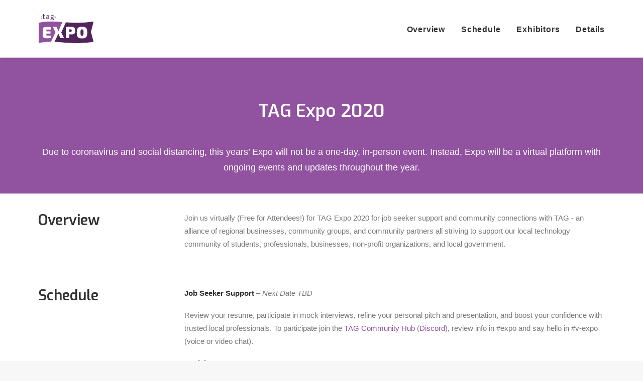

--- FILE ---
content_type: text/html; charset=UTF-8
request_url: https://expo.tagnw.org/
body_size: 8322
content:
<!DOCTYPE html>
<html class="no-touch" lang="en-US" xmlns="http://www.w3.org/1999/xhtml">
<head>
<meta http-equiv="Content-Type" content="text/html; charset=UTF-8">
<meta name="viewport" content="width=device-width, initial-scale=1">
<link rel="profile" href="http://gmpg.org/xfn/11">
<link rel="pingback" href="https://expo.tagnw.org/xmlrpc.php">

	<!-- This site is optimized with the Yoast SEO plugin v14.3 - https://yoast.com/wordpress/plugins/seo/ -->
	<title>Homepage - TAG EXPO</title>
	<meta name="robots" content="index, follow" />
	<meta name="googlebot" content="index, follow, max-snippet:-1, max-image-preview:large, max-video-preview:-1" />
	<meta name="bingbot" content="index, follow, max-snippet:-1, max-image-preview:large, max-video-preview:-1" />
	<link rel="canonical" href="https://expo.tagnw.org/" />
	<meta property="og:locale" content="en_US" />
	<meta property="og:type" content="website" />
	<meta property="og:title" content="Homepage - TAG EXPO" />
	<meta property="og:url" content="https://expo.tagnw.org/" />
	<meta property="og:site_name" content="TAG EXPO" />
	<meta property="article:modified_time" content="2020-07-13T23:13:50+00:00" />
	<meta name="twitter:card" content="summary_large_image" />
	<script type="application/ld+json" class="yoast-schema-graph">{"@context":"https://schema.org","@graph":[{"@type":"WebSite","@id":"https://expo.tagnw.org/#website","url":"https://expo.tagnw.org/","name":"TAG EXPO","description":"","potentialAction":[{"@type":"SearchAction","target":"https://expo.tagnw.org/?s={search_term_string}","query-input":"required name=search_term_string"}],"inLanguage":"en-US"},{"@type":"WebPage","@id":"https://expo.tagnw.org/#webpage","url":"https://expo.tagnw.org/","name":"Homepage - TAG EXPO","isPartOf":{"@id":"https://expo.tagnw.org/#website"},"datePublished":"2020-06-16T21:13:28+00:00","dateModified":"2020-07-13T23:13:50+00:00","inLanguage":"en-US","potentialAction":[{"@type":"ReadAction","target":["https://expo.tagnw.org/"]}]}]}</script>
	<!-- / Yoast SEO plugin. -->


<link rel='dns-prefetch' href='//fonts.googleapis.com' />
<link href='https://fonts.gstatic.com' crossorigin rel='preconnect' />
<link rel="alternate" type="application/rss+xml" title="TAG EXPO &raquo; Feed" href="https://expo.tagnw.org/feed/" />
<!-- This site uses the Google Analytics by MonsterInsights plugin v7.10.4 - Using Analytics tracking - https://www.monsterinsights.com/ -->
<script type="text/javascript" data-cfasync="false">
	var mi_version         = '7.10.4';
	var mi_track_user      = true;
	var mi_no_track_reason = '';
	
	var disableStr = 'ga-disable-UA-4182339-10';

	/* Function to detect opted out users */
	function __gaTrackerIsOptedOut() {
		return document.cookie.indexOf(disableStr + '=true') > -1;
	}

	/* Disable tracking if the opt-out cookie exists. */
	if ( __gaTrackerIsOptedOut() ) {
		window[disableStr] = true;
	}

	/* Opt-out function */
	function __gaTrackerOptout() {
	  document.cookie = disableStr + '=true; expires=Thu, 31 Dec 2099 23:59:59 UTC; path=/';
	  window[disableStr] = true;
	}
	
	if ( mi_track_user ) {
		(function(i,s,o,g,r,a,m){i['GoogleAnalyticsObject']=r;i[r]=i[r]||function(){
			(i[r].q=i[r].q||[]).push(arguments)},i[r].l=1*new Date();a=s.createElement(o),
			m=s.getElementsByTagName(o)[0];a.async=1;a.src=g;m.parentNode.insertBefore(a,m)
		})(window,document,'script','//www.google-analytics.com/analytics.js','__gaTracker');

		__gaTracker('create', 'UA-4182339-10', 'auto');
		__gaTracker('set', 'forceSSL', true);
		__gaTracker('require', 'displayfeatures');
		__gaTracker('send','pageview');
	} else {
		console.log( "" );
		(function() {
			/* https://developers.google.com/analytics/devguides/collection/analyticsjs/ */
			var noopfn = function() {
				return null;
			};
			var noopnullfn = function() {
				return null;
			};
			var Tracker = function() {
				return null;
			};
			var p = Tracker.prototype;
			p.get = noopfn;
			p.set = noopfn;
			p.send = noopfn;
			var __gaTracker = function() {
				var len = arguments.length;
				if ( len === 0 ) {
					return;
				}
				var f = arguments[len-1];
				if ( typeof f !== 'object' || f === null || typeof f.hitCallback !== 'function' ) {
					console.log( 'Not running function __gaTracker(' + arguments[0] + " ....) because you are not being tracked. " + mi_no_track_reason );
					return;
				}
				try {
					f.hitCallback();
				} catch (ex) {

				}
			};
			__gaTracker.create = function() {
				return new Tracker();
			};
			__gaTracker.getByName = noopnullfn;
			__gaTracker.getAll = function() {
				return [];
			};
			__gaTracker.remove = noopfn;
			window['__gaTracker'] = __gaTracker;
					})();
		}
</script>
<!-- / Google Analytics by MonsterInsights -->
<style type="text/css">
img.wp-smiley,
img.emoji {
	display: inline !important;
	border: none !important;
	box-shadow: none !important;
	height: 1em !important;
	width: 1em !important;
	margin: 0 .07em !important;
	vertical-align: -0.1em !important;
	background: none !important;
	padding: 0 !important;
}
</style>
	<link rel='stylesheet' id='wp-block-library-css'  href='https://expo.tagnw.org/wp-includes/css/dist/block-library/style.min.css?ver=5.4.18' type='text/css' media='all' />
<link rel='stylesheet' id='uncodefont-google-css'  href='//fonts.googleapis.com/css?family=Exo%3A100%2C100italic%2C200%2C200italic%2C300%2C300italic%2Cregular%2Citalic%2C500%2C500italic%2C600%2C600italic%2C700%2C700italic%2C800%2C800italic%2C900%2C900italic&#038;subset=vietnamese%2Clatin-ext%2Clatin&#038;ver=2.2.8&#038;display=swap' type='text/css' media='all' />
<link rel='stylesheet' id='uncode-style-css'  href='https://expo.tagnw.org/wp-content/themes/uncode/library/css/style.css?ver=1658055733' type='text/css' media='all' />
<style id='uncode-style-inline-css' type='text/css'>

@media (min-width: 960px) { .limit-width { max-width: 1200px; margin: auto;}}
</style>
<link rel='stylesheet' id='uncode-icons-css'  href='https://expo.tagnw.org/wp-content/themes/uncode/library/css/uncode-icons.css?ver=1658055733' type='text/css' media='all' />
<link rel='stylesheet' id='uncode-custom-style-css'  href='https://expo.tagnw.org/wp-content/themes/uncode/library/css/style-custom.css?ver=1658055733' type='text/css' media='all' />
<link rel='stylesheet' id='child-style-css'  href='https://expo.tagnw.org/wp-content/themes/tag-expo/style.css?ver=845528520' type='text/css' media='all' />
<script type='text/javascript'>
/* <![CDATA[ */
var monsterinsights_frontend = {"js_events_tracking":"true","download_extensions":"doc,pdf,ppt,zip,xls,docx,pptx,xlsx","inbound_paths":"[{\"path\":\"\\\/go\\\/\",\"label\":\"affiliate\"},{\"path\":\"\\\/recommend\\\/\",\"label\":\"affiliate\"}]","home_url":"https:\/\/expo.tagnw.org","hash_tracking":"false"};
/* ]]> */
</script>
<script type='text/javascript' src='https://expo.tagnw.org/wp-content/plugins/google-analytics-for-wordpress/assets/js/frontend.min.js?ver=7.10.4'></script>
<script type='text/javascript' src='https://expo.tagnw.org/wp-includes/js/jquery/jquery.js?ver=1.12.4-wp'></script>
<script type='text/javascript' src='https://expo.tagnw.org/wp-includes/js/jquery/jquery-migrate.min.js?ver=1.4.1'></script>
<script type='text/javascript' src='/wp-content/themes/uncode/library/js/ai-uncode.js' id='uncodeAI' data-home='/' data-path='/' data-breakpoints-images='258,516,720,1032,1440,2064,2880'></script>
<script type='text/javascript'>
/* <![CDATA[ */
var SiteParameters = {"days":"days","hours":"hours","minutes":"minutes","seconds":"seconds","constant_scroll":"on","scroll_speed":"2","parallax_factor":"0.25","loading":"Loading\u2026","slide_name":"slide","slide_footer":"footer","ajax_url":"https:\/\/expo.tagnw.org\/wp-admin\/admin-ajax.php","nonce_adaptive_images":"c54e751883","enable_debug":"","block_mobile_videos":"","is_frontend_editor":"","mobile_parallax_allowed":"","wireframes_plugin_active":""};
/* ]]> */
</script>
<script type='text/javascript' src='https://expo.tagnw.org/wp-content/themes/uncode/library/js/init.js?ver=1658055733'></script>
<link rel='https://api.w.org/' href='https://expo.tagnw.org/wp-json/' />
<link rel="EditURI" type="application/rsd+xml" title="RSD" href="https://expo.tagnw.org/xmlrpc.php?rsd" />
<link rel="wlwmanifest" type="application/wlwmanifest+xml" href="https://expo.tagnw.org/wp-includes/wlwmanifest.xml" /> 
<meta name="generator" content="WordPress 5.4.18" />
<link rel='shortlink' href='https://expo.tagnw.org/' />
<link rel="alternate" type="application/json+oembed" href="https://expo.tagnw.org/wp-json/oembed/1.0/embed?url=https%3A%2F%2Fexpo.tagnw.org%2F" />
<link rel="alternate" type="text/xml+oembed" href="https://expo.tagnw.org/wp-json/oembed/1.0/embed?url=https%3A%2F%2Fexpo.tagnw.org%2F&#038;format=xml" />
<link rel="icon" href="https://expo.tagnw.org/wp-content/uploads/2020/06/cropped-TAG_EXPO_mark_primary-32x32.png" sizes="32x32" />
<link rel="icon" href="https://expo.tagnw.org/wp-content/uploads/2020/06/cropped-TAG_EXPO_mark_primary-192x192.png" sizes="192x192" />
<link rel="apple-touch-icon" href="https://expo.tagnw.org/wp-content/uploads/2020/06/cropped-TAG_EXPO_mark_primary-180x180.png" />
<meta name="msapplication-TileImage" content="https://expo.tagnw.org/wp-content/uploads/2020/06/cropped-TAG_EXPO_mark_primary-270x270.png" />
<style type="text/css" data-type="vc_shortcodes-custom-css">.vc_custom_1592416364621{border-bottom-width: 80px !important;padding-top: 40px !important;}</style><noscript><style> .wpb_animate_when_almost_visible { opacity: 1; }</style></noscript></head>
<body class="home page-template-default page page-id-6  style-color-lxmt-bg hormenu-position-left hmenu hmenu-position-right header-full-width main-center-align textual-accent-color mobile-parallax-not-allowed ilb-no-bounce unreg wpb-js-composer js-comp-ver-6.1.0 vc_responsive" data-border="0">
		<div class="body-borders" data-border="0"><div class="top-border body-border-shadow"></div><div class="right-border body-border-shadow"></div><div class="bottom-border body-border-shadow"></div><div class="left-border body-border-shadow"></div><div class="top-border style-light-bg"></div><div class="right-border style-light-bg"></div><div class="bottom-border style-light-bg"></div><div class="left-border style-light-bg"></div></div>	<div class="box-wrapper">
		<div class="box-container">
		<script type="text/javascript">UNCODE.initBox();</script>
		<div class="menu-wrapper menu-shrink menu-sticky">
													
													<header id="masthead" class="navbar menu-primary menu-light submenu-light style-light-original menu-with-logo">
														<div class="menu-container style-color-xsdn-bg menu-borders menu-shadows">
															<div class="row-menu limit-width">
																<div class="row-menu-inner">
																	<div id="logo-container-mobile" class="col-lg-0 logo-container middle">
																		<div id="main-logo" class="navbar-header style-light">
																			<a href="https://expo.tagnw.org/" class="navbar-brand" data-minheight="40"><div class="logo-image main-logo logo-skinnable" data-maxheight="60" style="height: 60px;"><img src="https://expo.tagnw.org/wp-content/uploads/2020/06/TAG_EXPO_logo_primary.svg" alt="logo" width="749" height="406" class="img-responsive" /></div></a>
																		</div>
																		<div class="mmb-container"><div class="mobile-menu-button 1 mobile-menu-button-light lines-button x2"><span class="lines"></span></div></div>
																	</div>
																	<div class="col-lg-12 main-menu-container middle">
																		<div class="menu-horizontal">
																			<div class="menu-horizontal-inner">
																				<div class="nav navbar-nav navbar-main navbar-nav-last"><ul id="menu-main-menu" class="menu-primary-inner menu-smart sm"><li id="menu-item-24" class="menu-item menu-item-type-custom menu-item-object-custom menu-item-24 menu-item-link"><a title="Overview" href="#section-overview">Overview<i class="fa fa-angle-right fa-dropdown"></i></a></li>
<li id="menu-item-25" class="menu-item menu-item-type-custom menu-item-object-custom menu-item-25 menu-item-link"><a title="Schedule" href="#section-schedule">Schedule<i class="fa fa-angle-right fa-dropdown"></i></a></li>
<li id="menu-item-26" class="menu-item menu-item-type-custom menu-item-object-custom menu-item-26 menu-item-link"><a title="Exhibitors" href="#section-exhibitors">Exhibitors<i class="fa fa-angle-right fa-dropdown"></i></a></li>
<li id="menu-item-27" class="menu-item menu-item-type-custom menu-item-object-custom menu-item-27 menu-item-link"><a title="Details" href="#section-details">Details<i class="fa fa-angle-right fa-dropdown"></i></a></li>
</ul></div></div>
																		</div>
																	</div>
																</div>
															</div>
														</div>
													</header>
												</div>			<script type="text/javascript">UNCODE.fixMenuHeight();</script>
			<div class="main-wrapper">
				<div class="main-container">
					<div class="page-wrapper">
						<div class="sections-container">
<script type="text/javascript">UNCODE.initHeader();</script><article id="post-6" class="page-body style-light-bg post-6 page type-page status-publish hentry">
						<div class="post-wrapper">
							<div class="post-body"><div class="post-content un-no-sidebar-layout"><div data-parent="true" class="vc_row style-accent-bg row-container"><div class="row limit-width row-parent"><div class="wpb_row row-inner"><div class="wpb_column pos-top pos-center align_left column_parent col-lg-12 single-internal-gutter"><div class="uncol style-dark"  ><div class="uncoltable"><div class="uncell no-block-padding"><div class="uncont"><div class="uncode_text_column vc_custom_1592416364621 text-lead" ><h1 style="text-align: center;">TAG Expo 2020</h1>
<p style="text-align: center;">Due to coronavirus and social distancing, this years&#8217; Expo will not be a one-day, in-person event. Instead, Expo will be a virtual platform with ongoing events and updates throughout the year.</p>
</div></div></div></div></div></div><script id="script-338402" data-row="script-338402" type="text/javascript" class="vc_controls">UNCODE.initRow(document.getElementById("script-338402"));</script></div></div></div><div data-parent="true" class="vc_row row-container" id="section-overview"><div class="row limit-width row-parent"><div class="wpb_row row-inner"><div class="wpb_column pos-top pos-center align_left column_parent col-lg-3 single-internal-gutter"><div class="uncol style-light"  ><div class="uncoltable"><div class="uncell no-block-padding"><div class="uncont"><div class="vc_custom_heading_wrap "><div class="heading-text el-text" ><h2 class="h2" ><span>Overview</span></h2></div><div class="clear"></div></div></div></div></div></div></div><div class="wpb_column pos-top pos-center align_left column_parent col-lg-9 single-internal-gutter"><div class="uncol style-light"  ><div class="uncoltable"><div class="uncell no-block-padding"><div class="uncont"><div  class="vc_wp_text wpb_content_element"><div class="widget widget_text">			<div class="textwidget"><p>Join us virtually (Free for Attendees!) for TAG Expo 2020 for job seeker support and community connections with TAG - an alliance of regional businesses, community groups, and community partners all striving to support our local technology community of students, professionals, businesses, non-profit organizations, and local government.</p>
</div>
		</div></div></div></div></div></div></div><script id="script-464352" data-row="script-464352" type="text/javascript" class="vc_controls">UNCODE.initRow(document.getElementById("script-464352"));</script></div></div></div><div data-parent="true" class="vc_row row-container" id="section-schedule"><div class="row limit-width row-parent"><div class="wpb_row row-inner"><div class="wpb_column pos-top pos-center align_left column_parent col-lg-3 single-internal-gutter"><div class="uncol style-light"  ><div class="uncoltable"><div class="uncell no-block-padding"><div class="uncont"><div class="vc_custom_heading_wrap "><div class="heading-text el-text" ><h2 class="h2" ><span>Schedule</span></h2></div><div class="clear"></div></div></div></div></div></div></div><div class="wpb_column pos-top pos-center align_left column_parent col-lg-9 single-internal-gutter"><div class="uncol style-light"  ><div class="uncoltable"><div class="uncell no-block-padding"><div class="uncont"><div class="uncode_text_column" ><p><strong>Job Seeker Support </strong>&#8211; <em>Next Date TBD</em></p>
<p><span style="font-weight: 400;">Review your resume, participate in mock interviews, refine your personal pitch and presentation, and boost your confidence with trusted local professionals. To participate join the <a href="https://www.tagnw.org/community-hub">TAG Community Hub</a> (<a href="https://discord.gg/xwdRhUs">Discord</a>), review info in #expo and say hello in #v-expo (voice or video chat).<br />
</span></p>
<p><strong>Social</strong> &#8211; <em>Next Date TBD</em></p>
<p><span style="font-weight: 400;">Join fellow TAG Community Members at (virtual) TAG Expo Social to meet new folks, reconnect with peers, and explore current topics of discussion.<br />
</span></p>
<p>&nbsp;</p>
<p><em>More to come. Signup for the <a href="https://www.tagnw.org/newsletter">TAG Newsletter</a> for announcements.<br />
</em></p>
</div></div></div></div></div></div><script id="script-946040" data-row="script-946040" type="text/javascript" class="vc_controls">UNCODE.initRow(document.getElementById("script-946040"));</script></div></div></div><div data-parent="true" class="vc_row row-container" id="section-exhibitors"><div class="row limit-width row-parent"><div class="wpb_row row-inner"><div class="wpb_column pos-top pos-center align_left column_parent col-lg-3 single-internal-gutter"><div class="uncol style-light"  ><div class="uncoltable"><div class="uncell no-block-padding"><div class="uncont"><div class="vc_custom_heading_wrap "><div class="heading-text el-text" ><h2 class="h2" ><span>Exhibitors</span></h2></div><div class="clear"></div></div></div></div></div></div></div><div class="wpb_column pos-top pos-center align_left column_parent col-lg-9 single-internal-gutter"><div class="uncol style-light"  ><div class="uncoltable"><div class="uncell no-block-padding"><div class="uncont"><div class="uncode_text_column" ><p>(Virtual) Exhibitors may participate FREE as<a href="https://www.tagnw.org/sponsors"> TAG Silver+ Sponsors</a>,<a href="https://www.tagnw.org/community-partners"> Community Partners</a>, or<a href="https://www.tagnw.org/community-groups"> Community Groups</a> &#8211; and available to others starting at $250. Please contact Michael Gan at <a href="mailto:director@tagnw.org">director@tagnw.org</a> for additional exhibitor and sponsor information.</p>
</div></div></div></div></div></div><script id="script-654683" data-row="script-654683" type="text/javascript" class="vc_controls">UNCODE.initRow(document.getElementById("script-654683"));</script></div></div></div><div data-parent="true" class="vc_row row-container" id="section-details"><div class="row limit-width row-parent"><div class="wpb_row row-inner"><div class="wpb_column pos-top pos-center align_left column_parent col-lg-3 single-internal-gutter"><div class="uncol style-light"  ><div class="uncoltable"><div class="uncell no-block-padding"><div class="uncont"><div class="vc_custom_heading_wrap "><div class="heading-text el-text" ><h2 class="h2" ><span>Details</span></h2></div><div class="clear"></div></div></div></div></div></div></div><div class="wpb_column pos-top pos-center align_left column_parent col-lg-9 single-internal-gutter"><div class="uncol style-light"  ><div class="uncoltable"><div class="uncell no-block-padding"><div class="uncont"><div class="uncode_text_column" ><p><strong>Students and Job Seekers</strong><br />
Refine your resume, personal pitch, and confidence, meet potential employers and internship opportunities, and connect with local community groups and partners in your areas of interest.</p>
<p><strong>Businesses<br />
</strong>Meet students and job seekers in an online format. Announce your internships and career opportunities to attract focused interest. Connect with your fellow technology community members.</p>
<p><strong>Community Groups and Partners</strong><br />
Connect with students, job seekers, businesses, and fellow community groups and partners to raise awareness of your own events and activities, find shared interests, and grow a collaborative community.</p>
<p><strong>STEM Students</strong><br />
Explore the businesses, non-profit organizations, and community groups active in STEM disciplines in our community. Make connections, build relationships, prepare for a great career, and have fun.</p>
</div></div></div></div></div></div><script id="script-110457" data-row="script-110457" type="text/javascript" class="vc_controls">UNCODE.initRow(document.getElementById("script-110457"));</script></div></div></div></div></div>
						</div>
					</article>
								</div><!-- sections container -->
							</div><!-- page wrapper -->
												<footer id="colophon" class="site-footer">
							<div data-parent="true" class="vc_row style-color-322166-bg row-container"><div class="row full-width row-parent"><div class="wpb_row row-inner"><div class="wpb_column pos-top pos-center align_left column_parent col-lg-12 single-internal-gutter"><div class="uncol style-dark"  ><div class="uncoltable"><div class="uncell no-block-padding"><div class="uncont"><div class="vc_row row-internal row-container"><div class="row col-double-gutter row-child"><div class="wpb_row row-inner"><div class="wpb_column pos-top pos-center align_left column_child col-lg-4 single-internal-gutter"><div class="uncol style-dark" ><div class="uncoltable"><div class="uncell no-block-padding"><div class="uncont"><div class="uncode_text_column" ><h3>More on TAG</h3>
<p>Expo is a community event by TAG NW. If you&#8217;d like to learn more about what we do for the community or get involved, visit by <a href="https://tagnw.org" target="_blank" rel="noopener noreferrer">tagnw.org</a></p>
</div></div></div></div></div></div><div class="wpb_column pos-top pos-center align_left column_child col-lg-4 single-internal-gutter"><div class="uncol style-dark" ><div class="uncoltable"><div class="uncell no-block-padding"><div class="uncont"><div class="uncode_text_column" ><h3>Your Input</h3>
<p>Let us know any topics you&#8217;d like us to cover, questions you&#8217;d like answered, or anything else you think would be nice to hear about.</p>
</div><span class="btn-container" ><a href="https://forms.gle/7Fp8nCMCg1PaWVFt7" class="custom-link btn border-width-0 btn-default btn-outline btn-icon-left" target="_blank" rel="nofollow">Submit Interests</a></span></div></div></div></div></div><div class="wpb_column pos-top pos-center align_left column_child col-lg-4 single-internal-gutter"><div class="uncol style-dark" ><div class="uncoltable"><div class="uncell no-block-padding"><div class="uncont"><div class="uncode_text_column" ><h3>Stay Up To Date</h3>
<p>Get the occasional email on event updates, related news, or whatever preferences you prefer.</p>
</div><span class="btn-container" ><a href="http://eepurl.com/g7uBT1" class="custom-link btn border-width-0 btn-default btn-outline btn-icon-left" target="_blank" rel="nofollow">Join our Mailing List</a></span><div class="uncode-vc-social"><div class="social-icon icon-box icon-box-top icon-inline"><a href="https://www.facebook.com/tagnw/" target="_blank"><i class="fa fa-facebook-official"></i></a></div><div class="social-icon icon-box icon-box-top icon-inline"><a href="https://twitter.com/tagnw?lang=en" target="_blank"><i class="fa fa-twitter"></i></a></div></div></div></div></div></div></div></div></div></div><div class="vc_row row-internal row-container"><div class="row row-child"><div class="wpb_row row-inner"><div class="wpb_column pos-top pos-center align_center column_child col-lg-12 single-internal-gutter"><div class="uncol style-dark" ><div class="uncoltable"><div class="uncell no-block-padding"><div class="uncont"><div class="uncode-vc-social"><p>&copy; 2026 TAG EXPO. <span style="white-space:nowrap;">All rights reserved</span></p></div></div></div></div></div></div></div></div></div></div></div></div></div></div><script id="script-201451" data-row="script-201451" type="text/javascript" class="vc_controls">UNCODE.initRow(document.getElementById("script-201451"));</script></div></div></div>						</footer>
											</div><!-- main container -->
				</div><!-- main wrapper -->
							</div><!-- box container -->
		</div><!-- box wrapper -->
		<div class="style-light footer-scroll-top footer-scroll-higher"><a href="#" class="scroll-top"><i class="fa fa-angle-up fa-stack fa-rounded btn-default btn-hover-nobg"></i></a></div>		<div class="overlay overlay-sequential style-dark style-dark-bg overlay-search" data-area="search" data-container="box-container">
			<div class="mmb-container"><div class="menu-close-search mobile-menu-button menu-button-offcanvas mobile-menu-button-dark lines-button x2 overlay-close close" data-area="search" data-container="box-container"><span class="lines"></span></div></div>
			<div class="search-container"><form action="https://expo.tagnw.org/" method="get">
	<div class="search-container-inner">
		<input type="search" class="search-field form-fluid no-livesearch" placeholder="Search…" value="" name="s" title="Search for:">
	  <i class="fa fa-search3"></i>
	</div>
</form>
</div>
		</div>

	<script type="text/javascript">(function($) {
    // Close menu on link clicks
    $(document).on('click', '#menu-main-menu a', function() {
       $('#logo-container-mobile .mobile-menu-button.close').trigger('click'); 
    });
})(jQuery);</script><script type="text/html" id="wpb-modifications"></script><script type='text/javascript'>
var mejsL10n = {"language":"en","strings":{"mejs.download-file":"Download File","mejs.install-flash":"You are using a browser that does not have Flash player enabled or installed. Please turn on your Flash player plugin or download the latest version from https:\/\/get.adobe.com\/flashplayer\/","mejs.fullscreen":"Fullscreen","mejs.play":"Play","mejs.pause":"Pause","mejs.time-slider":"Time Slider","mejs.time-help-text":"Use Left\/Right Arrow keys to advance one second, Up\/Down arrows to advance ten seconds.","mejs.live-broadcast":"Live Broadcast","mejs.volume-help-text":"Use Up\/Down Arrow keys to increase or decrease volume.","mejs.unmute":"Unmute","mejs.mute":"Mute","mejs.volume-slider":"Volume Slider","mejs.video-player":"Video Player","mejs.audio-player":"Audio Player","mejs.captions-subtitles":"Captions\/Subtitles","mejs.captions-chapters":"Chapters","mejs.none":"None","mejs.afrikaans":"Afrikaans","mejs.albanian":"Albanian","mejs.arabic":"Arabic","mejs.belarusian":"Belarusian","mejs.bulgarian":"Bulgarian","mejs.catalan":"Catalan","mejs.chinese":"Chinese","mejs.chinese-simplified":"Chinese (Simplified)","mejs.chinese-traditional":"Chinese (Traditional)","mejs.croatian":"Croatian","mejs.czech":"Czech","mejs.danish":"Danish","mejs.dutch":"Dutch","mejs.english":"English","mejs.estonian":"Estonian","mejs.filipino":"Filipino","mejs.finnish":"Finnish","mejs.french":"French","mejs.galician":"Galician","mejs.german":"German","mejs.greek":"Greek","mejs.haitian-creole":"Haitian Creole","mejs.hebrew":"Hebrew","mejs.hindi":"Hindi","mejs.hungarian":"Hungarian","mejs.icelandic":"Icelandic","mejs.indonesian":"Indonesian","mejs.irish":"Irish","mejs.italian":"Italian","mejs.japanese":"Japanese","mejs.korean":"Korean","mejs.latvian":"Latvian","mejs.lithuanian":"Lithuanian","mejs.macedonian":"Macedonian","mejs.malay":"Malay","mejs.maltese":"Maltese","mejs.norwegian":"Norwegian","mejs.persian":"Persian","mejs.polish":"Polish","mejs.portuguese":"Portuguese","mejs.romanian":"Romanian","mejs.russian":"Russian","mejs.serbian":"Serbian","mejs.slovak":"Slovak","mejs.slovenian":"Slovenian","mejs.spanish":"Spanish","mejs.swahili":"Swahili","mejs.swedish":"Swedish","mejs.tagalog":"Tagalog","mejs.thai":"Thai","mejs.turkish":"Turkish","mejs.ukrainian":"Ukrainian","mejs.vietnamese":"Vietnamese","mejs.welsh":"Welsh","mejs.yiddish":"Yiddish"}};
</script>
<script type='text/javascript' src='https://expo.tagnw.org/wp-includes/js/mediaelement/mediaelement-and-player.min.js?ver=4.2.13-9993131'></script>
<script type='text/javascript' src='https://expo.tagnw.org/wp-includes/js/mediaelement/mediaelement-migrate.min.js?ver=5.4.18'></script>
<script type='text/javascript'>
/* <![CDATA[ */
var _wpmejsSettings = {"pluginPath":"\/wp-includes\/js\/mediaelement\/","classPrefix":"mejs-","stretching":"responsive"};
/* ]]> */
</script>
<script type='text/javascript' src='https://expo.tagnw.org/wp-includes/js/mediaelement/wp-mediaelement.min.js?ver=5.4.18'></script>
<script type='text/javascript' src='https://expo.tagnw.org/wp-content/themes/uncode/library/js/plugins.js?ver=1658055733'></script>
<script type='text/javascript' src='https://expo.tagnw.org/wp-content/themes/uncode/library/js/app.js?ver=1658055733'></script>
<script type='text/javascript' src='https://expo.tagnw.org/wp-includes/js/wp-embed.min.js?ver=5.4.18'></script>
</body>
</html>

<!-- This website is like a Rocket, isn't it? Performance optimized by WP Rocket. Learn more: https://wp-rocket.me - Debug: cached@1768734607 -->

--- FILE ---
content_type: image/svg+xml
request_url: https://expo.tagnw.org/wp-content/uploads/2020/06/TAG_EXPO_logo_primary.svg
body_size: 1407
content:
<?xml version="1.0" encoding="UTF-8"?> <svg xmlns="http://www.w3.org/2000/svg" viewBox="0 0 749 406"><defs><style>.a{fill:#51255b;}.b{fill:#9152a0;}.c{fill:#fff;}</style></defs><title>TAG_EXPO_logo_primary</title><path class="a" d="M76.5,7.4H67.3V23.1H59.6V30h7.7V57.7C67,69.8,69.8,73.9,78.3,74a28.2,28.2,0,0,0,8.4-1.3V65.9l-4.8.4c-3,0-4.6-.9-5.2-2.7s-.3-1.1-.5-5.2l.2-28.3H86.9v-7H76.4Z"></path><path class="a" d="M137.4,59c-5.1,5.6-9.5,8.1-13.7,8a6.5,6.5,0,0,1-6.8-7c0-6.2,5.3-9.5,20.6-12.8ZM117.6,36.5c1.6-4.6,5.7-7.1,11-7s7.2,1.7,8.2,4.4.6,2.7.7,6.6a140.3,140.3,0,0,0-14.3,3.3c-10.6,3-15.4,8-15.5,16s5.7,14.2,14.1,14.3c5.9,0,9.4-1.6,15.6-7.7a46.7,46.7,0,0,0,.8,6.7h8.9a64.5,64.5,0,0,1-.9-12.6V39.8c0-7.2-1.4-10.9-5.4-13.7s-7.6-3.7-12.8-3.7c-9.3-.1-15.6,3.7-18.6,11.3Z"></path><path class="a" d="M179.1,71l2.5.3c11.7.9,11.7.9,15.1,1.3s5.8,2.2,5.7,4.6c0,4.3-5.6,6.6-15.8,6.5s-13.9-2.3-13.9-6.8c0-2.2,1.3-3.6,4.6-5l1.8-.9m7.2-41.9c5.8.1,9.7,4.5,9.7,11s-4.1,10.4-10,10.3-9.7-4.3-9.7-10.7,4-10.6,10-10.6m23.6-6.8-2-.2c-3.6,0-6.7,1.4-9.7,4.6a18.1,18.1,0,0,0-12-4c-10.7,0-18.6,7.1-18.6,17.1a15.4,15.4,0,0,0,7.3,13.9c-5.5,2.7-7.7,5.1-7.7,8.6s2.1,5.6,6.1,7c-5.5,2-8,4.8-8.1,9,0,7.2,8.2,11.7,21.6,11.7s23.3-5.1,23.3-13.8c.1-5.6-4-10.2-10-11.5a151.8,151.8,0,0,0-18.9-1.8c-3.6-.1-6-1.4-6-3.2s.8-2,3.2-3.6l.8-.4a36.7,36.7,0,0,0,7.6,1.1c10.1,0,17.9-7.2,17.9-16.5a17.5,17.5,0,0,0-3.2-10.2,10.4,10.4,0,0,1,5.5-1.5,7.7,7.7,0,0,1,2.9.5Z"></path><polygon class="b" points="221.1 58.1 242.5 47.6 221.2 36.7 221.1 58.1"></polygon><path class="b" d="M38.2,68.5a4.7,4.7,0,0,1,4.7-4.6,4.6,4.6,0,0,1-.1,9.2,4.7,4.7,0,0,1-4.6-4.6"></path><path class="b" d="M38.4,46.5a4.6,4.6,0,1,1,9.1.1,4.6,4.6,0,0,1-9.1-.1"></path><path class="a" d="M742,108.1s-119.3,17-231.9,17c-47.2,0-93.6-3-139.7-6.5L308,255.5l37.3,76.9H298.4l-28-63.4L217.5,382.6c92.6,3.5,181.3,16.1,291.1,16.1,127.6,0,233.4-17,233.4-17L706.7,248.3Z"></path><path class="b" d="M232.6,255.5l-34.3-73.9h46.8l25.3,59.7,55.5-126.1c-48.8-3.7-97.5-7.1-146.5-7.1C63,108.1,7,125.1,7,125.1V398.7s54.9-17,164.8-17Z"></path><path class="c" d="M175.1,330.4c-21.8,2.8-52.4,2.8-78.4,2.8-20.8,0-35.4-13.9-35.4-34.3V215.1c0-20.4,14.6-34.3,35.4-34.3,26,0,56.6,0,78.4,2.8L172.9,217H117.6c-5.4,0-8.9,3.3-8.9,7.9v14.6h56.4V271H108.7v18.1c0,4.6,3.5,7.9,8.9,7.9h55.3Zm321.1-99.6c0-40.2-14.6-51.4-62.4-51.4-30.2,0-43.7.3-63.8,2.2V332.4h47.4v-52a192.9,192.9,0,0,0,22.9,1.3c41.3,0,55.9-11.2,55.9-50.9m-78.8,17.5V212.9h15.3c12.8,0,16.1,3.5,16.1,17.9s-3.3,17.5-16.1,17.5Zm240,8.7c0-62-18.6-78.4-70.4-78.4S516.9,195,516.9,257s18.5,78.4,70.1,78.4S657.4,319,657.4,257m-90.7,0c0-35,4.1-43.3,20.3-43.3s20.3,8.3,20.3,43.3-4.1,43.3-20.3,43.3S566.7,292,566.7,257M325.9,115.2,270.4,241.3l-25.3-59.7H198.3l34.3,73.9L171.8,381.7h0c15.4,0,30.6.3,45.7.9L270.4,269l28,63.4h46.9L308,255.5l62.4-136.9Z"></path></svg> 